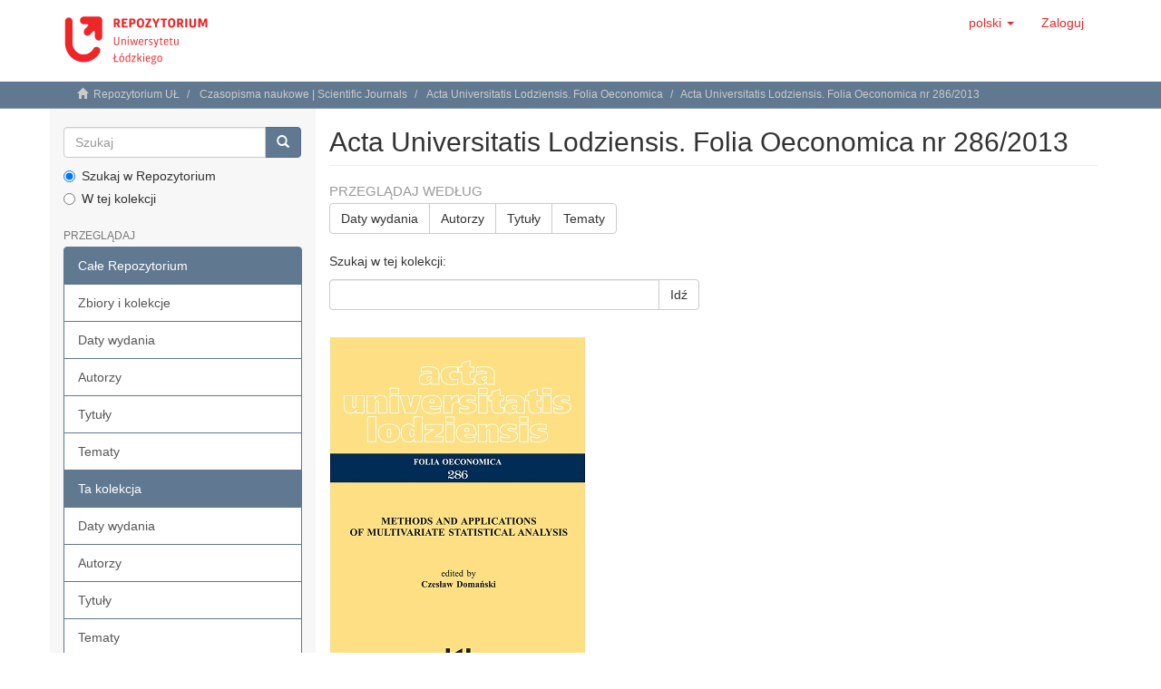

--- FILE ---
content_type: text/html;charset=utf-8
request_url: https://dspace.uni.lodz.pl/xmlui/handle/11089/4909
body_size: 55316
content:
<!DOCTYPE html>
            <!--[if lt IE 7]> <html class="no-js lt-ie9 lt-ie8 lt-ie7" lang="en"> <![endif]-->
            <!--[if IE 7]>    <html class="no-js lt-ie9 lt-ie8" lang="en"> <![endif]-->
            <!--[if IE 8]>    <html class="no-js lt-ie9" lang="en"> <![endif]-->
            <!--[if gt IE 8]><!--> <html class="no-js" lang="en"> <!--<![endif]-->
            <head><META http-equiv="Content-Type" content="text/html; charset=UTF-8">
<meta content="text/html; charset=UTF-8" http-equiv="Content-Type">
<meta content="IE=edge,chrome=1" http-equiv="X-UA-Compatible">
<meta content="width=device-width,initial-scale=1" name="viewport">
<link rel="shortcut icon" href="/xmlui/themes/Mirage2/images/favicon.png">
<link rel="apple-touch-icon" href="/xmlui/themes/Mirage2/images/apple-touch-icon.png">
<meta name="Generator" content="DSpace 6.3">
<link href="/xmlui/themes/Mirage2/styles/main.css" rel="stylesheet">
<link type="application/rss+xml" rel="alternate" href="/xmlui/feed/rss_1.0/11089/4909">
<link type="application/rss+xml" rel="alternate" href="/xmlui/feed/rss_2.0/11089/4909">
<link type="application/atom+xml" rel="alternate" href="/xmlui/feed/atom_1.0/11089/4909">
<link type="application/opensearchdescription+xml" rel="search" href="https://dspace.uni.lodz.pl:443/xmlui/open-search/description.xml" title="DSpace">
<script>
                //Clear default text of empty text areas on focus
                function tFocus(element)
                {
                if (element.value == ' '){element.value='';}
                }
                //Clear default text of empty text areas on submit
                function tSubmit(form)
                {
                var defaultedElements = document.getElementsByTagName("textarea");
                for (var i=0; i != defaultedElements.length; i++){
                if (defaultedElements[i].value == ' '){
                defaultedElements[i].value='';}}
                }
                //Disable pressing 'enter' key to submit a form (otherwise pressing 'enter' causes a submission to start over)
                function disableEnterKey(e)
                {
                var key;

                if(window.event)
                key = window.event.keyCode;     //Internet Explorer
                else
                key = e.which;     //Firefox and Netscape

                if(key == 13)  //if "Enter" pressed, then disable!
                return false;
                else
                return true;
                }
            </script><!--[if lt IE 9]>
                <script src="/xmlui/themes/Mirage2/vendor/html5shiv/dist/html5shiv.js"> </script>
                <script src="/xmlui/themes/Mirage2/vendor/respond/dest/respond.min.js"> </script>
                <![endif]--><script src="/xmlui/themes/Mirage2/vendor/modernizr/modernizr.js"> </script>
<title>Acta Universitatis Lodziensis. Folia Oeconomica nr 286/2013</title>
</head><body>
<header>
<div role="navigation" class="navbar navbar-default navbar-static-top">
<div class="container">
<div class="navbar-header">
<button data-toggle="offcanvas" class="navbar-toggle" type="button"><span class="sr-only">Toggle navigation</span><span class="icon-bar"></span><span class="icon-bar"></span><span class="icon-bar"></span></button><a class="navbar-brand" href="/xmlui/"><img src="/xmlui/themes/Mirage2//images/Repo-logo-line.svg"></a>
<div class="navbar-header pull-right visible-xs hidden-sm hidden-md hidden-lg">
<ul class="nav nav-pills pull-left ">
<li class="dropdown" id="ds-language-selection-xs">
<button data-toggle="dropdown" class="dropdown-toggle navbar-toggle navbar-link" role="button" href="#" id="language-dropdown-toggle-xs"><b aria-hidden="true" class="visible-xs glyphicon glyphicon-globe"></b></button>
<ul data-no-collapse="true" aria-labelledby="language-dropdown-toggle-xs" role="menu" class="dropdown-menu pull-right">
<li role="presentation" class="disabled">
<a href="https://dspace.uni.lodz.pl:443/xmlui/handle/11089/4909?locale-attribute=pl">polski</a>
</li>
<li role="presentation">
<a href="https://dspace.uni.lodz.pl:443/xmlui/handle/11089/4909?locale-attribute=en">English</a>
</li>
</ul>
</li>
<li>
<form method="get" action="/xmlui/login" style="display: inline">
<button class="navbar-toggle navbar-link"><b aria-hidden="true" class="visible-xs glyphicon glyphicon-user"></b></button>
</form>
</li>
</ul>
</div>
</div>
<div class="navbar-header pull-right hidden-xs">
<ul class="nav navbar-nav pull-left">
<li class="dropdown" id="ds-language-selection">
<a data-toggle="dropdown" class="dropdown-toggle" role="button" href="#" id="language-dropdown-toggle"><span class="hidden-xs">polski&nbsp;<b class="caret"></b></span></a>
<ul data-no-collapse="true" aria-labelledby="language-dropdown-toggle" role="menu" class="dropdown-menu pull-right">
<li role="presentation" class="disabled">
<a href="?locale-attribute=pl">polski</a>
</li>
<li role="presentation">
<a href="?locale-attribute=en">English</a>
</li>
</ul>
</li>
</ul>
<ul class="nav navbar-nav pull-left">
<li>
<a href="/xmlui/login"><span class="hidden-xs">Zaloguj</span></a>
</li>
</ul>
<button type="button" class="navbar-toggle visible-sm" data-toggle="offcanvas"><span class="sr-only">Toggle navigation</span><span class="icon-bar"></span><span class="icon-bar"></span><span class="icon-bar"></span></button>
</div>
</div>
</div>
</header>
<div class="trail-wrapper hidden-print">
<div class="container">
<div class="row">
<div class="col-xs-12">
<div class="breadcrumb dropdown visible-xs">
<a data-toggle="dropdown" class="dropdown-toggle" role="button" href="#" id="trail-dropdown-toggle">Acta Universitatis Lodziensis. Folia Oeconomica nr 286/2013&nbsp;<b class="caret"></b></a>
<ul aria-labelledby="trail-dropdown-toggle" role="menu" class="dropdown-menu">
<li role="presentation">
<a role="menuitem" href="/xmlui/"><i aria-hidden="true" class="glyphicon glyphicon-home"></i>&nbsp;
                        Repozytorium UŁ</a>
</li>
<li role="presentation">
<a role="menuitem" href="/xmlui/handle/11089/145">Czasopisma naukowe | Scientific Journals</a>
</li>
<li role="presentation">
<a role="menuitem" href="/xmlui/handle/11089/210">Acta Universitatis Lodziensis. Folia Oeconomica</a>
</li>
<li role="presentation" class="disabled">
<a href="#" role="menuitem">Acta Universitatis Lodziensis. Folia Oeconomica nr 286/2013</a>
</li>
</ul>
</div>
<ul class="breadcrumb hidden-xs">
<li>
<i aria-hidden="true" class="glyphicon glyphicon-home"></i>&nbsp;
            <a href="/xmlui/">Repozytorium UŁ</a>
</li>
<li>
<a href="/xmlui/handle/11089/145">Czasopisma naukowe | Scientific Journals</a>
</li>
<li>
<a href="/xmlui/handle/11089/210">Acta Universitatis Lodziensis. Folia Oeconomica</a>
</li>
<li class="active">Acta Universitatis Lodziensis. Folia Oeconomica nr 286/2013</li>
</ul>
</div>
</div>
</div>
</div>
<div class="hidden" id="no-js-warning-wrapper">
<div id="no-js-warning">
<div class="notice failure">JavaScript is disabled for your browser. Some features of this site may not work without it.</div>
</div>
</div>
<div class="container" id="main-container">
<div class="row row-offcanvas row-offcanvas-right">
<div class="horizontal-slider clearfix">
<div role="navigation" id="sidebar" class="col-xs-6 col-sm-3 sidebar-offcanvas">
<div class="word-break hidden-print" id="ds-options">
<div class="ds-option-set" id="ds-search-option">
<form method="post" class="" id="ds-search-form" action="/xmlui/discover">
<fieldset>
<div class="input-group">
<input placeholder="Szukaj" type="text" class="ds-text-field form-control" name="query"><span class="input-group-btn"><button title="Idź" class="ds-button-field btn btn-primary"><span aria-hidden="true" class="glyphicon glyphicon-search"></span></button></span>
</div>
<div class="radio">
<label><input checked value="" name="scope" type="radio" id="ds-search-form-scope-all">Szukaj w Repozytorium</label>
</div>
<div class="radio">
<label><input name="scope" type="radio" id="ds-search-form-scope-container" value="11089/4909">W tej kolekcji</label>
</div>
</fieldset>
</form>
</div>
<h2 class="ds-option-set-head  h6">Przeglądaj</h2>
<div id="aspect_viewArtifacts_Navigation_list_browse" class="list-group">
<a class="list-group-item active"><span class="h5 list-group-item-heading  h5">Całe Repozytorium</span></a><a href="/xmlui/community-list" class="list-group-item ds-option">Zbiory i kolekcje </a><a href="/xmlui/browse?type=dateissued" class="list-group-item ds-option">Daty wydania</a><a href="/xmlui/browse?type=author" class="list-group-item ds-option">Autorzy</a><a href="/xmlui/browse?type=title" class="list-group-item ds-option">Tytuły</a><a href="/xmlui/browse?type=subject" class="list-group-item ds-option">Tematy</a><a class="list-group-item active"><span class="h5 list-group-item-heading  h5">Ta kolekcja</span></a><a href="/xmlui/handle/11089/4909/browse?type=dateissued" class="list-group-item ds-option">Daty wydania</a><a href="/xmlui/handle/11089/4909/browse?type=author" class="list-group-item ds-option">Autorzy</a><a href="/xmlui/handle/11089/4909/browse?type=title" class="list-group-item ds-option">Tytuły</a><a href="/xmlui/handle/11089/4909/browse?type=subject" class="list-group-item ds-option">Tematy</a>
</div>
<h2 class="ds-option-set-head  h6">Moje konto</h2>
<div id="aspect_viewArtifacts_Navigation_list_account" class="list-group">
<a href="/xmlui/login" class="list-group-item ds-option">Zaloguj</a><a href="/xmlui/register" class="list-group-item ds-option">Zarejestruj</a>
</div>
<div id="aspect_viewArtifacts_Navigation_list_context" class="list-group"></div>
<div id="aspect_viewArtifacts_Navigation_list_administrative" class="list-group"></div>
<h2 class="ds-option-set-head  h6">Odkryj</h2>
<div id="aspect_discovery_Navigation_list_discovery" class="list-group">
<a class="list-group-item active"><span class="h5 list-group-item-heading  h5">Autor</span></a><a href="/xmlui/handle/11089/4909/discover?filtertype=author&filter_relational_operator=authority&filter=1cbbef1a-845c-4169-9211-42ca8b16b1ee" class="list-group-item ds-option">Domański, Czesław (3)</a><a href="/xmlui/handle/11089/4909/discover?filtertype=author&filter_relational_operator=authority&filter=1704f9b4-c94d-4bfe-ab47-68aa5b34dcf3" class="list-group-item ds-option">Kończak, Grzegorz (2)</a><a href="/xmlui/handle/11089/4909/discover?filtertype=author&filter_relational_operator=authority&filter=a4b71212-20d8-4b85-b54b-f80120d3e590" class="list-group-item ds-option">Kubus, Mariusz (2)</a><a href="/xmlui/handle/11089/4909/discover?filtertype=author&filter_relational_operator=authority&filter=6968588f-a0d5-47ce-b34e-5e428c6ae507" class="list-group-item ds-option">Bednarski, Tadeusz (1)</a><a href="/xmlui/handle/11089/4909/discover?filtertype=author&filter_relational_operator=authority&filter=5b7c29c4-6b82-403d-a406-2e5e803f49fd" class="list-group-item ds-option">Bieszk-Stolorz, Beata (1)</a><a href="/xmlui/handle/11089/4909/discover?filtertype=author&filter_relational_operator=authority&filter=d97cef43-2018-42bc-81ab-1c8f8b88e31e" class="list-group-item ds-option">Bocian, Mateusz (1)</a><a href="/xmlui/handle/11089/4909/discover?filtertype=author&filter_relational_operator=authority&filter=1e67125b-f2ff-4eb1-a0e2-a6a6d4724df1" class="list-group-item ds-option">Bolonek-Lasoń, Katarzyna (1)</a><a href="/xmlui/handle/11089/4909/discover?filtertype=author&filter_relational_operator=authority&filter=113a9416-776a-4f32-ac35-6cc3b94eb771" class="list-group-item ds-option">Brzezińska, Justyna (1)</a><a href="/xmlui/handle/11089/4909/discover?filtertype=author&filter_relational_operator=authority&filter=fdabca0f-7f40-40d6-8f06-f25f622a0f8c" class="list-group-item ds-option">Ceranka, Bronisław (1)</a><a href="/xmlui/handle/11089/4909/discover?filtertype=author&filter_relational_operator=authority&filter=4564dc02-3506-4b50-9883-2a991aeda96f" class="list-group-item ds-option">Cheba, Katarzyna (1)</a><a href="/xmlui/handle/11089/4909/search-filter?field=author&filterorder=COUNT" class="list-group-item ds-option">... zobacz więcej</a><a class="list-group-item active"><span class="h5 list-group-item-heading  h5">Temat</span></a><a href="/xmlui/handle/11089/4909/discover?filtertype=subject&filter_relational_operator=equals&filter=cluster+analysis" class="list-group-item ds-option">cluster analysis (2)</a><a href="/xmlui/handle/11089/4909/discover?filtertype=subject&filter_relational_operator=equals&filter=feature+selection" class="list-group-item ds-option">feature selection (2)</a><a href="/xmlui/handle/11089/4909/discover?filtertype=subject&filter_relational_operator=equals&filter=Monte+Carlo" class="list-group-item ds-option">Monte Carlo (2)</a><a href="/xmlui/handle/11089/4909/discover?filtertype=subject&filter_relational_operator=equals&filter=accuracy" class="list-group-item ds-option">accuracy (1)</a><a href="/xmlui/handle/11089/4909/discover?filtertype=subject&filter_relational_operator=equals&filter=affinity+propagation" class="list-group-item ds-option">affinity propagation (1)</a><a href="/xmlui/handle/11089/4909/discover?filtertype=subject&filter_relational_operator=equals&filter=aggregation+models" class="list-group-item ds-option">aggregation models (1)</a><a href="/xmlui/handle/11089/4909/discover?filtertype=subject&filter_relational_operator=equals&filter=alpha-stable+distributions" class="list-group-item ds-option">alpha-stable distributions (1)</a><a href="/xmlui/handle/11089/4909/discover?filtertype=subject&filter_relational_operator=equals&filter=application+of+probability+of+fuzzy+event" class="list-group-item ds-option">application of probability of fuzzy event (1)</a><a href="/xmlui/handle/11089/4909/discover?filtertype=subject&filter_relational_operator=equals&filter=bayesian+spatial+model" class="list-group-item ds-option">bayesian spatial model (1)</a><a href="/xmlui/handle/11089/4909/discover?filtertype=subject&filter_relational_operator=equals&filter=benchmarking+experiments" class="list-group-item ds-option">benchmarking experiments (1)</a><a href="/xmlui/handle/11089/4909/search-filter?field=subject&filterorder=COUNT" class="list-group-item ds-option">... zobacz więcej</a><a class="list-group-item active"><span class="h5 list-group-item-heading  h5">Data wydania</span></a><a href="/xmlui/handle/11089/4909/discover?filtertype=dateIssued&filter_relational_operator=equals&filter=2013" class="list-group-item ds-option">2013 (37)</a><a class="list-group-item active"><span class="h5 list-group-item-heading  h5">Has File(s)</span></a><a href="/xmlui/handle/11089/4909/discover?filtertype=has_content_in_original_bundle&filter_relational_operator=equals&filter=true" class="list-group-item ds-option">Yes (37)</a>
</div>
<h2 class="ds-option-set-head  h6">Statystyki</h2>
<div id="aspect_statistics_Navigation_list_statistics" class="list-group">
<a href="/xmlui/handle/11089/4909/statistics" class="list-group-item ds-option">Przejrzyj statystyki użycia</a><a href="/xmlui/handle/11089/4909/search-statistics" class="list-group-item ds-option">Przejrzyj statystyki wyszukiwania</a>
</div>
<div>
<h2 class="ds-option-set-head h6">RSS Feeds</h2>
<div class="ds-option-set list-group" id="ds-feed-option">
<a class="list-group-item" href="/xmlui/feed/rss_1.0/11089/4909"><img alt="feed" class="btn-xs" src="/xmlui/static/icons/feed.png">RSS 1.0</a><a class="list-group-item" href="/xmlui/feed/rss_2.0/11089/4909"><img alt="feed" class="btn-xs" src="/xmlui/static/icons/feed.png">RSS 2.0</a><a class="list-group-item" href="/xmlui/feed/atom_1.0/11089/4909"><img alt="feed" class="btn-xs" src="/xmlui/static/icons/feed.png">Atom</a>
</div>
</div>
</div>
</div>
<div class="col-xs-12 col-sm-12 col-md-9 main-content">
<div>
<h2 class="ds-div-head page-header first-page-header">Acta Universitatis Lodziensis. Folia Oeconomica nr 286/2013</h2>
<div id="aspect_artifactbrowser_CollectionViewer_div_collection-home" class="ds-static-div primary repository collection">
<div id="aspect_artifactbrowser_CollectionViewer_div_collection-search-browse" class="ds-static-div secondary search-browse">
<div id="aspect_browseArtifacts_CollectionBrowse_div_collection-browse" class="ds-static-div secondary browse">
<h3 class="ds-div-head">Przeglądaj według</h3>
<div id="aspect_browseArtifacts_CollectionBrowse_list_collection-browse" class="ds-static-div collection-browse">
<p class="ds-paragraph  btn-group">
<a href="/xmlui/handle/11089/4909/browse?type=dateissued" class=" btn btn-default ">Daty wydania</a><a href="/xmlui/handle/11089/4909/browse?type=author" class=" btn btn-default ">Autorzy</a><a href="/xmlui/handle/11089/4909/browse?type=title" class=" btn btn-default ">Tytuły</a><a href="/xmlui/handle/11089/4909/browse?type=subject" class=" btn btn-default ">Tematy</a>
</p>
</div>
</div>
<form id="aspect_discovery_CollectionSearch_div_collection-search" class="ds-interactive-div secondary search" action="/xmlui/handle/11089/4909/discover" method="post" onsubmit="javascript:tSubmit(this);">
<p>Szukaj w tej kolekcji:</p>
<div class="row">
<div id="aspect_discovery_CollectionSearch_p_search-query" class="col-sm-6">
<p class="input-group">
<input id="aspect_discovery_CollectionSearch_field_query" class="ds-text-field form-control" name="query" type="text" value=""><span class="input-group-btn"><button id="aspect_discovery_CollectionSearch_field_submit" class="ds-button-field btn btn-default" name="submit" type="submit">Idź</button></span>
</p>
</div>
</div>
</form>
</div>
<div id="aspect_artifactbrowser_CollectionViewer_div_collection-view" class="ds-static-div secondary">
<!-- External Metadata URL: cocoon://metadata/handle/11089/4909/mets.xml-->
<div class="detail-view">&nbsp;
            
            <div class="ds-logo-wrapper">
<img class="logo img-responsive" src="/xmlui/bitstream/id/0d7bb62d-bda0-4de9-9fdf-73dd20ca71ab/?sequence=-1" alt="Logo kolekcji"></div>
<p class="intro-text">

<p align="center">

<b>
<i>CONTENT</i>
</b>

</p>


<ol>


<li>

<a href="http://hdl.handle.net/11089/10082 ">
<i>Introduction</i>

<br>Czesław Domański, Artur Mikulec<br>

</a>

</li>

<p align="center">

<b>
<i>History of polish statistics</i>
</b>

</p>

<br>

<li>

<a href="http://hdl.handle.net/11089/10089 ">
<i>Jan Piekalkiewicz &ndash; A Statistician of the Second Polish Republic</i>

<br>Czesław Domański<br>

</a>

</li>

<li>

<a href="http://hdl.handle.net/11089/10083 ">
<i>Rajmund Buławski &ndash; The Founder of the Śląsko-Dąbrowski Department of the Polish Statistical Association</i>

<br>Czesław Domański<br>

</a>

</li>

<li>

<a href="http://hdl.handle.net/11089/10087 ">
<i>Karolina Iwaszkiewicz-Gintowt (1902&ndash;1999)</i>

<br>Mirosław Krzyśko<br>

</a>

</li>

<p align="center">

<b>
<i>Theory of probability and statistical tests</i>
</b>

</p>

<br>

<li>

<a href="http://hdl.handle.net/11089/10091 ">
<i>Causality Analysis of Survey Nonresponse &ndash; A Counterfactual Perspective</i>

<br>Tadeusz Bednarski<br>

</a>

</li>

<li>

<a href="http://hdl.handle.net/11089/10246 ">
<i>Generalizations of Tukey-Lambda Distributions</i>

<br>Czesław Domański, Katarzyna Bolonek-Lasoń<br>

</a>

</li>

<li>

<a href="http://hdl.handle.net/11089/10247 ">
<i>Probability of the Fuzzy Events and its Application in Some Economic Problems</i>

<br>Tadeusz Gerstenkorn, Jacek Mańko<br>

</a>

</li>

<li>

<a href="http://hdl.handle.net/11089/10314 ">
<i>Stepwise Multiple Tests Procedures for Discrete Distributions</i>

<br>Dariusz Parys<br>

</a>

</li>

<li>

<a href="http://hdl.handle.net/11089/10328 ">
<i>On Estimation of a Quantity of Base Models with Parametric z and Permutation Tests</i>

<br>Jacek Stelmach<br>

</a>

</li>

<li>

<a href="http://hdl.handle.net/11089/10312 ">
<i>Sequence of Experimental Trials and Factorial Design of Experiment Realization Costs</i>

<br>Małgorzata Szerszunowicz<br>

</a>

</li>

<p align="center">

<b>
<i>Estimation and regression analysis</i>
</b>

</p>

<br>

<li>

<a href="http://hdl.handle.net/11089/10327 ">
<i>Optimal Weighing Designs for Estimation of Total Weight</i>

<br>Bronisław Ceranka, Małgorzata Graczyk<br>

</a>

</li>

<li>

<a href="http://hdl.handle.net/11089/10253 ">
<i>Bayesian Spatial Quantile Regression</i>

<br>Grażyna Trzpiot<br>

</a>

</li>

<li>

<a href="http://hdl.handle.net/11089/10290 ">
<i>Comparison of Estimators of a Probability of Success in Two Models</i>

<br>Wojciech Zieliński<br>

</a>

</li>

<li>

<a href="http://hdl.handle.net/11089/10305 ">
<i>Influence of Unemployed Person Age on the Hazard and its Changes in Time</i>

<br>Beata Bieszk-Stolorz, Iwona Markowicz<br>

</a>

</li>

<li>

<a href="http://hdl.handle.net/11089/10301 ">
<i>Feature Selection in High Dimensional Regression Problem</i>

<br>Mariusz Kubus<br>

</a>

</li>

<li>

<a href="http://hdl.handle.net/11089/10264 ">
<i>Some Remarks on Feature Ranking Based Wrappers</i>

<br>Mariusz Kubus<br>

</a>

</li>

<li>

<a href="http://hdl.handle.net/11089/10307 ">
<i>On Some Simulation Procedures for Comparing Nonparametric Methods of Regression</i>

<br>Joanna Trzęsiok<br>

</a>

</li>

<li>

<a href="http://hdl.handle.net/11089/10276 ">
<i>On MSE Estimation of Some Misspecified Predictor</i>

<br>Tomasz Żądło<br>

</a>

</li>

<p align="center">

<b>
<i>Classificiation methods</i>
</b>

</p>

<br>

<li>

<a href="http://hdl.handle.net/11089/10324 ">
<i>Modification of Hinov Method of Variable Selection for Multiple Cluster Structure Analysis</i>

<br>Jerzy Korzeniewski<br>

</a>

</li>

<li>

<a href="http://hdl.handle.net/11089/10267 ">
<i>The Impact of the Methods of the Data Normalization on the Result of Linear Ordering</i>

<br>Katarzyna Dębkowska, Marta Jarocka<br>

</a>

</li>

<li>

<a href="http://hdl.handle.net/11089/10320 ">
<i>Comparison of Accuracy of Affinity Propagation Method and Cluster Ensembles Based on Co-Occurrence Matrix</i>

<br>Dorota Rozmus<br>

</a>

</li>

<li>

<a href="http://hdl.handle.net/11089/10262 ">
<i>Extracting Class Description from Support Vector Machines</i>

<br>Michał Trzęsiok<br>

</a>

</li>

<li>

<a href="http://hdl.handle.net/11089/10317 ">
<i>Cluster Analysis &ndash; Symbolic vs. Classical Data</i>

<br>Justyna Wilk, Marcin Pełka<br>

</a>

</li>

<li>

<a href="http://hdl.handle.net/11089/10315 ">
<i>Gravity Unfolding Analysis for Asymmetric Similarities Matrix</i>

<br>Artur Zaborski<br>

</a>

</li>

<p align="center">

<b>
<i>Statistics in finance and time series analysis</i>
</b>

</p>

<br>


<li>

<a href="http://hdl.handle.net/11089/10311 ">
<i>Financial Inclusion Indicators in Poland</i>

<br>Eugeniusz Gatnar<br>

</a>

</li>


<li>

<a href="http://hdl.handle.net/11089/10310 ">
<i>On Time Series Prediction Based on Control Chart</i>

<br>Dominika Polko, Grzegorz Kończak<br>

</a>

</li>


<li>

<a href="http://hdl.handle.net/11089/10378 ">
<i>{Depthproc} Package in Multivariate Time Series Mining</i>

<br>Daniel Kosiorowski, Mateusz Bocian, Anna Węgrzynkiewicz, Zygmunt Zawadzki<br>

</a>

</li>


<li>

<a href="http://hdl.handle.net/11089/10278 ">
<i>Optimal Stock Portfolio &ndash; Application of Multivariate Statistical Analysis</i>

<br>Iwona Konarzewska<br>

</a>

</li>


<li>

<a href="http://hdl.handle.net/11089/10279 ">
<i>Non-Classical Risk Measures on the Warsaw Stock Exchange &ndash; the Application of Alpha-Stable Distributions</i>

<br>Dominik Krężołek<br>

</a>

</li>


<li>

<a href="http://hdl.handle.net/11089/10277 ">
<i>Experimental Design in Evaluating VaR Forecasts</i>

<br>Marta Małecka<br>

</a>

</li>

<p align="center">

<b>
<i>Statistical methods and their applications</i>
</b>

</p>

<br>

<li>

<a href="http://hdl.handle.net/11089/10380 ">
<i>Indirect Estimation Accounting for Spatial Autocorrelation in Economic Statistics</i>

<br>Grażyna Dehnel, Tomasz Klimanek, Jacek Kowalewski<br>

</a>

</li>

<li>

<a href="http://hdl.handle.net/11089/10379 ">
<i>On the Use of the Extreme Value Distribution in Monitoring Production Processes</i>

<br>Grzegorz Kończak<br>

</a>

</li>

<li>

<a href="http://hdl.handle.net/11089/10370 ">
<i>Conjoint Analysis as a Method of Analysing Consumer Preferences on Example of Municipal Transport Market</i>

<br>Katarzyna Cheba, Maja Kiba-Janiak<br>

</a>

</li>

<li>

<a href="http://hdl.handle.net/11089/10275 ">
<i>Insurance in Polish Small and Medium-Sized Enterprises &ndash; Survey Results for the Period of 2010-2012</i>

<br>Damian Gajda, Tomasz Jurkiewicz<br>

</a>

</li>

<li>

<a href="http://hdl.handle.net/11089/10321 ">
<i>Construction of the Measurement Scale for Consumer&rsquo;s Attitudes in the Frame of One-Parametric Rasch Model</i>

<br>Piotr Tarka<br>

</a>

</li>

<li>

<a href="http://hdl.handle.net/11089/10300 ">
<i>Odds Ratios in the Analysis of Contingency Table</i>

<br>Justyna Brzezińska<br>

</a>

</li>

<li>

<a href="http://hdl.handle.net/11089/10272 ">
<i>Influence of Inaccuracy Measurement On Middle- Operating Control Costs</i>

<br>Magdalena Chmielińska<br>

</a>

</li>
 


</ol>

</p>
</div>
</div>
<h3 class="ds-div-head">Najnowsze pozycje</h3>
<div id="aspect_discovery_CollectionRecentSubmissions_div_collection-recent-submission" class="ds-static-div secondary recent-submission">
<ul class="ds-artifact-list list-unstyled">
<!-- External Metadata URL: cocoon://metadata/handle/11089/10380/mets.xml?sections=dmdSec,fileSec&fileGrpTypes=THUMBNAIL-->
<li class="ds-artifact-item odd">
<div class="artifact-description">
<h4 class="artifact-title">
<a href="/xmlui/handle/11089/10380">Indirect Estimation Accounting for Spatial Autocorrelation in Economic Statistics</a><span class="Z3988" title="ctx_ver=Z39.88-2004&amp;rft_val_fmt=info%3Aofi%2Ffmt%3Akev%3Amtx%3Adc&amp;rft_id=0208-6018&amp;rft_id=http%3A%2F%2Fhdl.handle.net%2F11089%2F10380&amp;rfr_id=info%3Asid%2Fdspace.org%3Arepository&amp;">
                    ﻿ 
                </span>
</h4>
<div class="artifact-info">
<span class="author h4"><small><span class="ds-dc_contributor_author-authority">Dehnel, Grażyna</span>; <span class="ds-dc_contributor_author-authority">Klimanek, Tomasz</span>; <span class="ds-dc_contributor_author-authority">Kowalewski, Jacek</span></small></span> <span class="publisher-date h4"><small>(<span class="publisher">Wydawnictwo Uniwersytetu Ł&oacute;dzkiego</span>, <span class="date">2013</span>)</small></span>
</div>
<div class="artifact-abstract">The authors present results of a study which attempted to use indirect estimation&#13;
methods (including a method accounting for spatial correlation) to estimate certain characteristics&#13;
enterprises. The study relied on data ...</div>
</div>
</li>
<!-- External Metadata URL: cocoon://metadata/handle/11089/10379/mets.xml?sections=dmdSec,fileSec&fileGrpTypes=THUMBNAIL-->
<li class="ds-artifact-item even">
<div class="artifact-description">
<h4 class="artifact-title">
<a href="/xmlui/handle/11089/10379">On the Use of the Extreme Value Distribution in Monitoring Production Processes</a><span class="Z3988" title="ctx_ver=Z39.88-2004&amp;rft_val_fmt=info%3Aofi%2Ffmt%3Akev%3Amtx%3Adc&amp;rft_id=0208-6018&amp;rft_id=http%3A%2F%2Fhdl.handle.net%2F11089%2F10379&amp;rfr_id=info%3Asid%2Fdspace.org%3Arepository&amp;">
                    ﻿ 
                </span>
</h4>
<div class="artifact-info">
<span class="author h4"><small><span class="ds-dc_contributor_author-authority">Kończak, Grzegorz</span></small></span> <span class="publisher-date h4"><small>(<span class="publisher">Wydawnictwo Uniwersytetu Ł&oacute;dzkiego</span>, <span class="date">2013</span>)</small></span>
</div>
<div class="artifact-abstract">In many statistical applications the main point of interest is estimating some&#13;
population central characteristic such as the mean or the median. The Shewhart&rsquo;s control chart X&#13;
is based on monitoring the average process ...</div>
</div>
</li>
<!-- External Metadata URL: cocoon://metadata/handle/11089/10378/mets.xml?sections=dmdSec,fileSec&fileGrpTypes=THUMBNAIL-->
<li class="ds-artifact-item odd">
<div class="artifact-description">
<h4 class="artifact-title">
<a href="/xmlui/handle/11089/10378">{Depthproc} Package in Multivariate Time Series Mining</a><span class="Z3988" title="ctx_ver=Z39.88-2004&amp;rft_val_fmt=info%3Aofi%2Ffmt%3Akev%3Amtx%3Adc&amp;rft_id=0208-6018&amp;rft_id=http%3A%2F%2Fhdl.handle.net%2F11089%2F10378&amp;rfr_id=info%3Asid%2Fdspace.org%3Arepository&amp;">
                    ﻿ 
                </span>
</h4>
<div class="artifact-info">
<span class="author h4"><small><span class="ds-dc_contributor_author-authority">Kosiorowski, Daniel</span>; <span class="ds-dc_contributor_author-authority">Bocian, Mateusz</span>; <span class="ds-dc_contributor_author-authority">Węgrzynkiewicz, Anna</span>; <span class="ds-dc_contributor_author-authority">Zawadzki, Zygmunt</span></small></span> <span class="publisher-date h4"><small>(<span class="publisher">Wydawnictwo Uniwersytetu Ł&oacute;dzkiego</span>, <span class="date">2013</span>)</small></span>
</div>
<div class="artifact-abstract">In this paper we present our novel R package {depthproc} which implements&#13;
several multivariate statistical procedures induced by statistical depth functions and we discuss&#13;
some examples and applications of the package ...</div>
</div>
</li>
<!-- External Metadata URL: cocoon://metadata/handle/11089/10370/mets.xml?sections=dmdSec,fileSec&fileGrpTypes=THUMBNAIL-->
<li class="ds-artifact-item even">
<div class="artifact-description">
<h4 class="artifact-title">
<a href="/xmlui/handle/11089/10370">Conjoint Analysis as a Method of Analysing Consumer Preferences on Example of Municipal Transport Market</a><span class="Z3988" title="ctx_ver=Z39.88-2004&amp;rft_val_fmt=info%3Aofi%2Ffmt%3Akev%3Amtx%3Adc&amp;rft_id=0208-6018&amp;rft_id=http%3A%2F%2Fhdl.handle.net%2F11089%2F10370&amp;rfr_id=info%3Asid%2Fdspace.org%3Arepository&amp;">
                    ﻿ 
                </span>
</h4>
<div class="artifact-info">
<span class="author h4"><small><span class="ds-dc_contributor_author-authority">Cheba, Katarzyna</span>; <span class="ds-dc_contributor_author-authority">Kiba-Janiak, Maja</span></small></span> <span class="publisher-date h4"><small>(<span class="publisher">Wydawnictwo Uniwersytetu Ł&oacute;dzkiego</span>, <span class="date">2013</span>)</small></span>
</div>
<div class="artifact-abstract">Satisfying customers' needs, is a challenge for many companies in today&rsquo;s rapidly&#13;
changing environment. To study customer needs and preferences conjoint analysis can be used.&#13;
Conjoint analysis is a multidimensional method ...</div>
</div>
</li>
<!-- External Metadata URL: cocoon://metadata/handle/11089/10328/mets.xml?sections=dmdSec,fileSec&fileGrpTypes=THUMBNAIL-->
<li class="ds-artifact-item odd">
<div class="artifact-description">
<h4 class="artifact-title">
<a href="/xmlui/handle/11089/10328">On Estimation of a Quantity of Base Models with Parametric z and Permutation Tests</a><span class="Z3988" title="ctx_ver=Z39.88-2004&amp;rft_val_fmt=info%3Aofi%2Ffmt%3Akev%3Amtx%3Adc&amp;rft_id=0208-6018&amp;rft_id=http%3A%2F%2Fhdl.handle.net%2F11089%2F10328&amp;rfr_id=info%3Asid%2Fdspace.org%3Arepository&amp;">
                    ﻿ 
                </span>
</h4>
<div class="artifact-info">
<span class="author h4"><small><span class="ds-dc_contributor_author-authority">Stelmach, Jacek</span></small></span> <span class="publisher-date h4"><small>(<span class="publisher">Wydawnictwo Uniwersytetu Ł&oacute;dzkiego</span>, <span class="date">2013</span>)</small></span>
</div>
<div class="artifact-abstract">One of the crucial problems in multiple-model approach of the regression is&#13;
estimation of optimal number of base models. If the quantity is too low &ndash; it increases the&#13;
prediction error whereas too high number of models ...</div>
</div>
</li>
<!-- External Metadata URL: cocoon://metadata/handle/11089/10327/mets.xml?sections=dmdSec,fileSec&fileGrpTypes=THUMBNAIL-->
<li class="ds-artifact-item even">
<div class="artifact-description">
<h4 class="artifact-title">
<a href="/xmlui/handle/11089/10327">Optimal Weighing Designs for Estimation of Total Weight</a><span class="Z3988" title="ctx_ver=Z39.88-2004&amp;rft_val_fmt=info%3Aofi%2Ffmt%3Akev%3Amtx%3Adc&amp;rft_id=0208-6018&amp;rft_id=http%3A%2F%2Fhdl.handle.net%2F11089%2F10327&amp;rfr_id=info%3Asid%2Fdspace.org%3Arepository&amp;">
                    ﻿ 
                </span>
</h4>
<div class="artifact-info">
<span class="author h4"><small><span class="ds-dc_contributor_author-authority">Ceranka, Bronisław</span>; <span class="ds-dc_contributor_author-authority">Graczyk, Małgorzata</span></small></span> <span class="publisher-date h4"><small>(<span class="publisher">Wydawnictwo Uniwersytetu Ł&oacute;dzkiego</span>, <span class="date">2013</span>)</small></span>
</div>
<div class="artifact-abstract">Optimal chemical and spring balance weighing designs for estimation total weight&#13;
are considered. In this paper we study weighing designs in which the errors are non-positive correlated&#13;
and have equal variances. A lower ...</div>
</div>
</li>
<!-- External Metadata URL: cocoon://metadata/handle/11089/10324/mets.xml?sections=dmdSec,fileSec&fileGrpTypes=THUMBNAIL-->
<li class="ds-artifact-item odd">
<div class="artifact-description">
<h4 class="artifact-title">
<a href="/xmlui/handle/11089/10324">Modification of Hinov Method of Variable Selection for Multiple Cluster Structure Analysis</a><span class="Z3988" title="ctx_ver=Z39.88-2004&amp;rft_val_fmt=info%3Aofi%2Ffmt%3Akev%3Amtx%3Adc&amp;rft_id=0208-6018&amp;rft_id=http%3A%2F%2Fhdl.handle.net%2F11089%2F10324&amp;rfr_id=info%3Asid%2Fdspace.org%3Arepository&amp;">
                    ﻿ 
                </span>
</h4>
<div class="artifact-info">
<span class="author h4"><small><span class="ds-dc_contributor_author-authority">Korzeniewski, Jerzy</span></small></span> <span class="publisher-date h4"><small>(<span class="publisher">Wydawnictwo Uniwersytetu Ł&oacute;dzkiego</span>, <span class="date">2013</span>)</small></span>
</div>
<div class="artifact-abstract">The original HINoV method (Carmone et al., 1999 ) is not robust to the presence&#13;
of correlated unimodal and uniform variables among noisy variables (e.g. Korzeniewski, 2012).&#13;
Moreover, HINoV can be applied only to a single ...</div>
</div>
</li>
<!-- External Metadata URL: cocoon://metadata/handle/11089/10321/mets.xml?sections=dmdSec,fileSec&fileGrpTypes=THUMBNAIL-->
<li class="ds-artifact-item even">
<div class="artifact-description">
<h4 class="artifact-title">
<a href="/xmlui/handle/11089/10321">Construction of the Measurement Scale for Consumer&rsquo;s Attitudes in the Frame of One-Parametric Rasch Model</a><span class="Z3988" title="ctx_ver=Z39.88-2004&amp;rft_val_fmt=info%3Aofi%2Ffmt%3Akev%3Amtx%3Adc&amp;rft_id=0208-6018&amp;rft_id=http%3A%2F%2Fhdl.handle.net%2F11089%2F10321&amp;rfr_id=info%3Asid%2Fdspace.org%3Arepository&amp;">
                    ﻿ 
                </span>
</h4>
<div class="artifact-info">
<span class="author h4"><small><span class="ds-dc_contributor_author-authority">Tarka, Piotr</span></small></span> <span class="publisher-date h4"><small>(<span class="publisher">Wydawnictwo Uniwersytetu Ł&oacute;dzkiego</span>, <span class="date">2013</span>)</small></span>
</div>
<div class="artifact-abstract">The article discusses issues concerning the scale design based on one-parametric&#13;
Rasch model in the context of consumers&rsquo; attitudes. The first part describes the specificity of the&#13;
measurement in the light of Item Response ...</div>
</div>
</li>
<!-- External Metadata URL: cocoon://metadata/handle/11089/10320/mets.xml?sections=dmdSec,fileSec&fileGrpTypes=THUMBNAIL-->
<li class="ds-artifact-item odd">
<div class="artifact-description">
<h4 class="artifact-title">
<a href="/xmlui/handle/11089/10320">Comparison of Accuracy of Affinity Propagation Method and Cluster Ensembles Based on Co-Occurrence Matrix</a><span class="Z3988" title="ctx_ver=Z39.88-2004&amp;rft_val_fmt=info%3Aofi%2Ffmt%3Akev%3Amtx%3Adc&amp;rft_id=0208-6018&amp;rft_id=http%3A%2F%2Fhdl.handle.net%2F11089%2F10320&amp;rfr_id=info%3Asid%2Fdspace.org%3Arepository&amp;">
                    ﻿ 
                </span>
</h4>
<div class="artifact-info">
<span class="author h4"><small><span class="ds-dc_contributor_author-authority">Rozmus, Dorota</span></small></span> <span class="publisher-date h4"><small>(<span class="publisher">Wydawnictwo Uniwersytetu Ł&oacute;dzkiego</span>, <span class="date">2013</span>)</small></span>
</div>
<div class="artifact-abstract">High accuracy of results is a very important task in any grouping problem&#13;
(clustering). It determines effectiveness of the decisions based on them. Therefore in the literature&#13;
there are proposed methods and solutions ...</div>
</div>
</li>
<!-- External Metadata URL: cocoon://metadata/handle/11089/10317/mets.xml?sections=dmdSec,fileSec&fileGrpTypes=THUMBNAIL-->
<li class="ds-artifact-item even">
<div class="artifact-description">
<h4 class="artifact-title">
<a href="/xmlui/handle/11089/10317">Cluster Analysis &ndash; Symbolic vs. Classical Data</a><span class="Z3988" title="ctx_ver=Z39.88-2004&amp;rft_val_fmt=info%3Aofi%2Ffmt%3Akev%3Amtx%3Adc&amp;rft_id=0208-6018&amp;rft_id=http%3A%2F%2Fhdl.handle.net%2F11089%2F10317&amp;rfr_id=info%3Asid%2Fdspace.org%3Arepository&amp;">
                    ﻿ 
                </span>
</h4>
<div class="artifact-info">
<span class="author h4"><small><span class="ds-dc_contributor_author-authority">Wilk, Justyna</span>; <span class="ds-dc_contributor_author-authority">Pełka, Marcin</span></small></span> <span class="publisher-date h4"><small>(<span class="publisher">Wydawnictwo Uniwersytetu Ł&oacute;dzkiego</span>, <span class="date">2013</span>)</small></span>
</div>
<div class="artifact-abstract">Clustering problem is addressed in many contexts and disciplines. Although there&#13;
are numerous studies on cluster analysis, there is a lack of a review to complete and systematize&#13;
knowledge of research approach depending ...</div>
</div>
</li>
<!-- External Metadata URL: cocoon://metadata/handle/11089/10315/mets.xml?sections=dmdSec,fileSec&fileGrpTypes=THUMBNAIL-->
<li class="ds-artifact-item odd">
<div class="artifact-description">
<h4 class="artifact-title">
<a href="/xmlui/handle/11089/10315">Gravity Unfolding Analysis for Asymmetric Similarities Matrix</a><span class="Z3988" title="ctx_ver=Z39.88-2004&amp;rft_val_fmt=info%3Aofi%2Ffmt%3Akev%3Amtx%3Adc&amp;rft_id=0208-6018&amp;rft_id=http%3A%2F%2Fhdl.handle.net%2F11089%2F10315&amp;rfr_id=info%3Asid%2Fdspace.org%3Arepository&amp;">
                    ﻿ 
                </span>
</h4>
<div class="artifact-info">
<span class="author h4"><small><span class="ds-dc_contributor_author-authority">Zaborski, Artur</span></small></span> <span class="publisher-date h4"><small>(<span class="publisher">Wydawnictwo Uniwersytetu Ł&oacute;dzkiego</span>, <span class="date">2013</span>)</small></span>
</div>
<div class="artifact-abstract">The multidimensional unfolding analysis which uses in the structure the gravity function allows&#13;
consideration and analysis of additional factors (such as market share or brand loyalty), which affect the&#13;
assessments of ...</div>
</div>
</li>
<!-- External Metadata URL: cocoon://metadata/handle/11089/10314/mets.xml?sections=dmdSec,fileSec&fileGrpTypes=THUMBNAIL-->
<li class="ds-artifact-item even">
<div class="artifact-description">
<h4 class="artifact-title">
<a href="/xmlui/handle/11089/10314">Stepwise Multiple Tests Procedures for Discrete Distributions</a><span class="Z3988" title="ctx_ver=Z39.88-2004&amp;rft_val_fmt=info%3Aofi%2Ffmt%3Akev%3Amtx%3Adc&amp;rft_id=0208-6018&amp;rft_id=http%3A%2F%2Fhdl.handle.net%2F11089%2F10314&amp;rfr_id=info%3Asid%2Fdspace.org%3Arepository&amp;">
                    ﻿ 
                </span>
</h4>
<div class="artifact-info">
<span class="author h4"><small><span class="ds-dc_contributor_author-authority">Parys, Dariusz</span></small></span> <span class="publisher-date h4"><small>(<span class="publisher">Wydawnictwo Uniwersytetu Ł&oacute;dzkiego</span>, <span class="date">2013</span>)</small></span>
</div>
<div class="artifact-abstract">We presented some properties of new procedures of multiple hypotheses testing for&#13;
discrete distributions. We choose the new procedure stepwise TWWk, based on Tarone, Westfall&#13;
and Welfinger ideas. We compare this procedure ...</div>
</div>
</li>
<!-- External Metadata URL: cocoon://metadata/handle/11089/10312/mets.xml?sections=dmdSec,fileSec&fileGrpTypes=THUMBNAIL-->
<li class="ds-artifact-item odd">
<div class="artifact-description">
<h4 class="artifact-title">
<a href="/xmlui/handle/11089/10312">Sequence of Experimental Trials and Factorial Design of Experiment Realization Costs</a><span class="Z3988" title="ctx_ver=Z39.88-2004&amp;rft_val_fmt=info%3Aofi%2Ffmt%3Akev%3Amtx%3Adc&amp;rft_id=0208-6018&amp;rft_id=http%3A%2F%2Fhdl.handle.net%2F11089%2F10312&amp;rfr_id=info%3Asid%2Fdspace.org%3Arepository&amp;">
                    ﻿ 
                </span>
</h4>
<div class="artifact-info">
<span class="author h4"><small><span class="ds-dc_contributor_author-authority">Szerszunowicz, Małgorzata</span></small></span> <span class="publisher-date h4"><small>(<span class="publisher">Wydawnictwo Uniwersytetu Ł&oacute;dzkiego</span>, <span class="date">2013</span>)</small></span>
</div>
<div class="artifact-abstract">Design of experiment is one of statistical methods of quality control which allows&#13;
to appropriate preparation of the production process. Statistical design of experiment allows to set&#13;
the level and to determine the ...</div>
</div>
</li>
<!-- External Metadata URL: cocoon://metadata/handle/11089/10311/mets.xml?sections=dmdSec,fileSec&fileGrpTypes=THUMBNAIL-->
<li class="ds-artifact-item even">
<div class="artifact-description">
<h4 class="artifact-title">
<a href="/xmlui/handle/11089/10311">Financial Inclusion Indicators in Poland</a><span class="Z3988" title="ctx_ver=Z39.88-2004&amp;rft_val_fmt=info%3Aofi%2Ffmt%3Akev%3Amtx%3Adc&amp;rft_id=0208-6018&amp;rft_id=http%3A%2F%2Fhdl.handle.net%2F11089%2F10311&amp;rfr_id=info%3Asid%2Fdspace.org%3Arepository&amp;">
                    ﻿ 
                </span>
</h4>
<div class="artifact-info">
<span class="author h4"><small><span class="ds-dc_contributor_author-authority">Gatnar, Eugeniusz</span></small></span> <span class="publisher-date h4"><small>(<span class="publisher">Wydawnictwo Uniwersytetu Ł&oacute;dzkiego</span>, <span class="date">2013</span>)</small></span>
</div>
<div class="artifact-abstract">Financial inclusion refers to a state in which all working age adults have effective&#13;
access to credit, savings, payments, and insurance from formal service providers.&#13;
The aim of this paper is to introduce several indicators ...</div>
</div>
</li>
<!-- External Metadata URL: cocoon://metadata/handle/11089/10310/mets.xml?sections=dmdSec,fileSec&fileGrpTypes=THUMBNAIL-->
<li class="ds-artifact-item odd">
<div class="artifact-description">
<h4 class="artifact-title">
<a href="/xmlui/handle/11089/10310">On Time Series Prediction Based on Control Chart</a><span class="Z3988" title="ctx_ver=Z39.88-2004&amp;rft_val_fmt=info%3Aofi%2Ffmt%3Akev%3Amtx%3Adc&amp;rft_id=0208-6018&amp;rft_id=http%3A%2F%2Fhdl.handle.net%2F11089%2F10310&amp;rfr_id=info%3Asid%2Fdspace.org%3Arepository&amp;">
                    ﻿ 
                </span>
</h4>
<div class="artifact-info">
<span class="author h4"><small><span class="ds-dc_contributor_author-authority">Polko, Dominika</span>; <span class="ds-dc_contributor_author-authority">Kończak, Grzegorz</span></small></span> <span class="publisher-date h4"><small>(<span class="publisher">Wydawnictwo Uniwersytetu Ł&oacute;dzkiego</span>, <span class="date">2013</span>)</small></span>
</div>
<div class="artifact-abstract">Control charts are the most commonly used quality control tools. These tools are&#13;
dedicated to monitoring processes characteristic over time. Control charts may be successfully&#13;
applied in other statistical areas. The ...</div>
</div>
</li>
<!-- External Metadata URL: cocoon://metadata/handle/11089/10307/mets.xml?sections=dmdSec,fileSec&fileGrpTypes=THUMBNAIL-->
<li class="ds-artifact-item even">
<div class="artifact-description">
<h4 class="artifact-title">
<a href="/xmlui/handle/11089/10307">On Some Simulation Procedures for Comparing Nonparametric Methods of Regression</a><span class="Z3988" title="ctx_ver=Z39.88-2004&amp;rft_val_fmt=info%3Aofi%2Ffmt%3Akev%3Amtx%3Adc&amp;rft_id=0208-6018&amp;rft_id=http%3A%2F%2Fhdl.handle.net%2F11089%2F10307&amp;rfr_id=info%3Asid%2Fdspace.org%3Arepository&amp;">
                    ﻿ 
                </span>
</h4>
<div class="artifact-info">
<span class="author h4"><small><span class="ds-dc_contributor_author-authority">Trzęsiok, Joanna</span></small></span> <span class="publisher-date h4"><small>(<span class="publisher">Wydawnictwo Uniwersytetu Ł&oacute;dzkiego</span>, <span class="date">2013</span>)</small></span>
</div>
<div class="artifact-abstract">Nonparametric methods of regression form a large group of varied and rapidly&#13;
growing methods. In many situations we have a problem with comparing these methods in order to&#13;
select one of them to solve the regression ...</div>
</div>
</li>
<!-- External Metadata URL: cocoon://metadata/handle/11089/10305/mets.xml?sections=dmdSec,fileSec&fileGrpTypes=THUMBNAIL-->
<li class="ds-artifact-item odd">
<div class="artifact-description">
<h4 class="artifact-title">
<a href="/xmlui/handle/11089/10305">Influence of Unemployed Person Age on the Hazard and its Changes in Time</a><span class="Z3988" title="ctx_ver=Z39.88-2004&amp;rft_val_fmt=info%3Aofi%2Ffmt%3Akev%3Amtx%3Adc&amp;rft_id=0208-6018&amp;rft_id=http%3A%2F%2Fhdl.handle.net%2F11089%2F10305&amp;rfr_id=info%3Asid%2Fdspace.org%3Arepository&amp;">
                    ﻿ 
                </span>
</h4>
<div class="artifact-info">
<span class="author h4"><small><span class="ds-dc_contributor_author-authority">Bieszk-Stolorz, Beata</span>; <span class="ds-dc_contributor_author-authority">Markowicz, Iwona</span></small></span> <span class="publisher-date h4"><small>(<span class="publisher">Wydawnictwo Uniwersytetu Ł&oacute;dzkiego</span>, <span class="date">2013</span>)</small></span>
</div>
<div class="artifact-abstract">The aim of the article is to analyse the influence of unemployed person&rsquo;s age on&#13;
job seeking time. This influence can changes in time. That analysis is possible by using Cox nonproportional&#13;
hazard model. We get the marks ...</div>
</div>
</li>
<!-- External Metadata URL: cocoon://metadata/handle/11089/10301/mets.xml?sections=dmdSec,fileSec&fileGrpTypes=THUMBNAIL-->
<li class="ds-artifact-item even">
<div class="artifact-description">
<h4 class="artifact-title">
<a href="/xmlui/handle/11089/10301">Feature Selection in High Dimensional Regression Problem</a><span class="Z3988" title="ctx_ver=Z39.88-2004&amp;rft_val_fmt=info%3Aofi%2Ffmt%3Akev%3Amtx%3Adc&amp;rft_id=0208-6018&amp;rft_id=http%3A%2F%2Fhdl.handle.net%2F11089%2F10301&amp;rfr_id=info%3Asid%2Fdspace.org%3Arepository&amp;">
                    ﻿ 
                </span>
</h4>
<div class="artifact-info">
<span class="author h4"><small><span class="ds-dc_contributor_author-authority">Kubus, Mariusz</span></small></span> <span class="publisher-date h4"><small>(<span class="publisher">Wydawnictwo Uniwersytetu Ł&oacute;dzkiego</span>, <span class="date">2013</span>)</small></span>
</div>
<div class="artifact-abstract">There are three main approaches to feature selection problem considered in&#13;
statistical and machine learning literature: filters, wrappers and embedded methods. Filters&#13;
evaluate and exclude some variables before learning ...</div>
</div>
</li>
<!-- External Metadata URL: cocoon://metadata/handle/11089/10300/mets.xml?sections=dmdSec,fileSec&fileGrpTypes=THUMBNAIL-->
<li class="ds-artifact-item odd">
<div class="artifact-description">
<h4 class="artifact-title">
<a href="/xmlui/handle/11089/10300">Odds Ratios in the Analysis of Contingency Table</a><span class="Z3988" title="ctx_ver=Z39.88-2004&amp;rft_val_fmt=info%3Aofi%2Ffmt%3Akev%3Amtx%3Adc&amp;rft_id=0208-6018&amp;rft_id=http%3A%2F%2Fhdl.handle.net%2F11089%2F10300&amp;rfr_id=info%3Asid%2Fdspace.org%3Arepository&amp;">
                    ﻿ 
                </span>
</h4>
<div class="artifact-info">
<span class="author h4"><small><span class="ds-dc_contributor_author-authority">Brzezińska, Justyna</span></small></span> <span class="publisher-date h4"><small>(<span class="publisher">Wydawnictwo Uniwersytetu Ł&oacute;dzkiego</span>, <span class="date">2013</span>)</small></span>
</div>
<div class="artifact-abstract">Association and relationship is one of the most important tasks in statistical&#13;
analysis. The main objective of the study is to examine odds ratios as a framework for&#13;
understanding of contingency tables and log-linear ...</div>
</div>
</li>
<!-- External Metadata URL: cocoon://metadata/handle/11089/10290/mets.xml?sections=dmdSec,fileSec&fileGrpTypes=THUMBNAIL-->
<li class="ds-artifact-item even">
<div class="artifact-description">
<h4 class="artifact-title">
<a href="/xmlui/handle/11089/10290">Comparison of Estimators of a Probability of Success in Two Models</a><span class="Z3988" title="ctx_ver=Z39.88-2004&amp;rft_val_fmt=info%3Aofi%2Ffmt%3Akev%3Amtx%3Adc&amp;rft_id=0208-6018&amp;rft_id=http%3A%2F%2Fhdl.handle.net%2F11089%2F10290&amp;rfr_id=info%3Asid%2Fdspace.org%3Arepository&amp;">
                    ﻿ 
                </span>
</h4>
<div class="artifact-info">
<span class="author h4"><small><span class="ds-dc_contributor_author-authority">Zieliński, Wojciech</span></small></span> <span class="publisher-date h4"><small>(<span class="publisher">Wydawnictwo Uniwersytetu Ł&oacute;dzkiego</span>, <span class="date">2013</span>)</small></span>
</div>
<div class="artifact-abstract">In modeling two valued phenomena a binomial or negative binomial model is&#13;
applied. In the paper minimum variance unbiased estimators of a probability of success obtained in&#13;
two models are compared.</div>
</div>
</li>
</ul>
<p id="aspect_discovery_CollectionRecentSubmissions_p_recent-submission-view-more" class="ds-paragraph recentSubmissionViewMore">
<a href="/xmlui/handle/11089/4909/recent-submissions">Pokaż więcej...</a>
</p>
</div>
</div>
</div>
<div class="visible-xs visible-sm">
<footer>
<div class="row">
<hr>
<div style="width: 40%;" class="col-xs-7 col-sm-8">
<h3>
<b>Repozytorium Uniwersytetu Ł&oacute;dzkiego</b>
</h3>
<div class="hidden-print">
<a href="/xmlui/contact">Kontakt z nami</a> | <a href="/xmlui/feedback">Wyślij uwagi</a> | <a href="/xmlui/accessibility.html">Deklaracja dostępności</a>
</div>
</div>
<div style="width: 60%; display: flex; justify-content: end; align-items: center; flex-wrap: wrap;" class="col-xs-5 col-sm-4 hidden-print">
<div style="margin-left: 10px;" class="pull-right">
<a target="_new" class="footer-dspace-logo" href="https://www.openaire.eu"><img src="/xmlui/themes/Mirage2//images/openaire.png"></a>
</div>
<div style="margin-left: 10px;" class="pull-right">
<a target="_new" class="footer-dspace-logo" href="https://www.base-search.net/index.php?l=pl"><img src="/xmlui/themes/Mirage2//images/base.png"></a>
</div>
<div style="margin-left: 10px;" class="pull-right">
<a target="_new" class="footer-dspace-logo" href="https://core.ac.uk"><img src="/xmlui/themes/Mirage2//images/core.png"></a>
</div>
<div style="margin-left: 10px;" class="pull-right">
<a target="_new" class="footer-dspace-logo" href="https://v2.sherpa.ac.uk/opendoar/index.html"><img src="/xmlui/themes/Mirage2//images/opendoar.png"></a>
</div>
<div style="margin-left: 10px;" class="pull-right">
<a target="_new" class="footer-dspace-logo" href="https://www.re3data.org/ "><img src="/xmlui/themes/Mirage2//images/re3data.png"></a>
</div>
<div style="margin-left: 10px;" class="pull-right">
<a target="_new" class="footer-dspace-logo" href="https://fairsharing.org/10.25504/FAIRsharing.f53e74/ "><img src="/xmlui/themes/Mirage2//images/fairsharing.png"></a>
</div>
<div style="margin-left: 10px;" class="pull-right">
<a target="_new" class="footer-dspace-logo" href="http://www.dspace.org/"><img src="/xmlui/themes/Mirage2//images/DSpace-logo.svg"></a>
</div>
</div>
</div>
<a class="hidden" href="/xmlui/htmlmap">&nbsp;</a>
<p>&nbsp;</p>
</footer>
</div>
</div>
</div>
</div>
</div>
<div class="hidden-xs hidden-sm footer-mir-bul">
<div class="container">
<footer>
<div class="row">
<hr>
<div style="width: 40%;" class="col-xs-7 col-sm-8">
<h3>
<b>Repozytorium Uniwersytetu Ł&oacute;dzkiego</b>
</h3>
<div class="hidden-print">
<a href="/xmlui/contact">Kontakt z nami</a> | <a href="/xmlui/feedback">Wyślij uwagi</a> | <a href="/xmlui/accessibility.html">Deklaracja dostępności</a>
</div>
</div>
<div style="width: 60%; display: flex; justify-content: end; align-items: center; flex-wrap: wrap;" class="col-xs-5 col-sm-4 hidden-print">
<div style="margin-left: 10px;" class="pull-right">
<a target="_new" class="footer-dspace-logo" href="https://www.openaire.eu"><img src="/xmlui/themes/Mirage2//images/openaire.png"></a>
</div>
<div style="margin-left: 10px;" class="pull-right">
<a target="_new" class="footer-dspace-logo" href="https://www.base-search.net/index.php?l=pl"><img src="/xmlui/themes/Mirage2//images/base.png"></a>
</div>
<div style="margin-left: 10px;" class="pull-right">
<a target="_new" class="footer-dspace-logo" href="https://core.ac.uk"><img src="/xmlui/themes/Mirage2//images/core.png"></a>
</div>
<div style="margin-left: 10px;" class="pull-right">
<a target="_new" class="footer-dspace-logo" href="https://v2.sherpa.ac.uk/opendoar/index.html"><img src="/xmlui/themes/Mirage2//images/opendoar.png"></a>
</div>
<div style="margin-left: 10px;" class="pull-right">
<a target="_new" class="footer-dspace-logo" href="https://www.re3data.org/ "><img src="/xmlui/themes/Mirage2//images/re3data.png"></a>
</div>
<div style="margin-left: 10px;" class="pull-right">
<a target="_new" class="footer-dspace-logo" href="https://fairsharing.org/10.25504/FAIRsharing.f53e74/ "><img src="/xmlui/themes/Mirage2//images/fairsharing.png"></a>
</div>
<div style="margin-left: 10px;" class="pull-right">
<a target="_new" class="footer-dspace-logo" href="http://www.dspace.org/"><img src="/xmlui/themes/Mirage2//images/DSpace-logo.svg"></a>
</div>
</div>
</div>
<a class="hidden" href="/xmlui/htmlmap">&nbsp;</a>
<p>&nbsp;</p>
</footer>
</div>
</div>
<script type="text/javascript">
                         if(typeof window.publication === 'undefined'){
                            window.publication={};
                          };
                        window.publication.contextPath= '/xmlui';window.publication.themePath= '/xmlui/themes/Mirage2/';</script><script>if(!window.DSpace){window.DSpace={};}window.DSpace.context_path='/xmlui';window.DSpace.theme_path='/xmlui/themes/Mirage2/';</script><script src="/xmlui/themes/Mirage2/scripts/theme.js"> </script>
</body></html>
